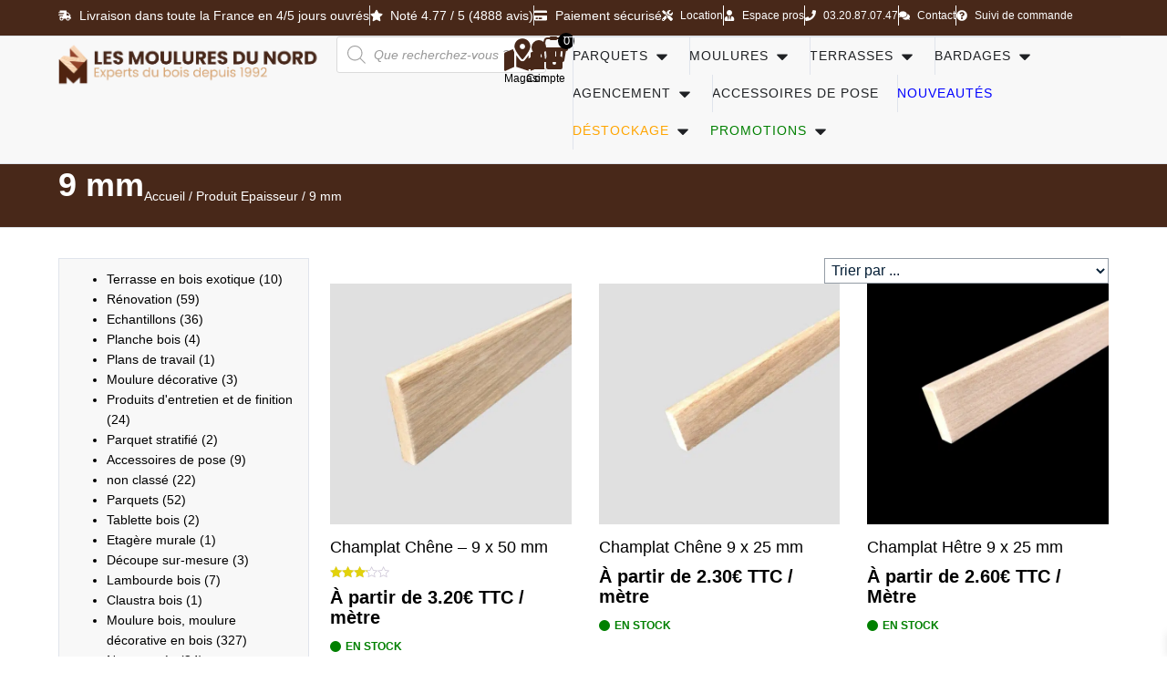

--- FILE ---
content_type: text/css
request_url: https://mouluresdunord.fr/wp-content/uploads/elementor/css/post-107675.css?ver=1769216909
body_size: 2647
content:
.elementor-107675 .elementor-element.elementor-element-7ebbdc8{--display:flex;--flex-direction:row;--container-widget-width:calc( ( 1 - var( --container-widget-flex-grow ) ) * 100% );--container-widget-height:100%;--container-widget-flex-grow:1;--container-widget-align-self:stretch;--flex-wrap-mobile:wrap;--justify-content:space-evenly;--align-items:center;border-style:solid;--border-style:solid;border-width:1px 0px 1px 0px;--border-top-width:1px;--border-right-width:0px;--border-bottom-width:1px;--border-left-width:0px;border-color:var( --e-global-color-655bcf7 );--border-color:var( --e-global-color-655bcf7 );--margin-top:0px;--margin-bottom:0px;--margin-left:0px;--margin-right:0px;--padding-top:1%;--padding-bottom:1%;--padding-left:2%;--padding-right:2%;}.elementor-107675 .elementor-element.elementor-element-7ebbdc8:not(.elementor-motion-effects-element-type-background), .elementor-107675 .elementor-element.elementor-element-7ebbdc8 > .elementor-motion-effects-container > .elementor-motion-effects-layer{background-color:var( --e-global-color-9a87844 );}.elementor-107675 .elementor-element.elementor-element-0ab9773{width:100%;max-width:100%;}.elementor-107675 .elementor-element.elementor-element-0ab9773 > .elementor-widget-container{padding:0px 0px 0px 0px;}.elementor-107675 .elementor-element.elementor-element-c7edbfb{--display:flex;--flex-direction:row;--container-widget-width:calc( ( 1 - var( --container-widget-flex-grow ) ) * 100% );--container-widget-height:100%;--container-widget-flex-grow:1;--container-widget-align-self:stretch;--flex-wrap-mobile:wrap;--justify-content:space-evenly;--align-items:center;border-style:solid;--border-style:solid;border-width:1px 0px 1px 0px;--border-top-width:1px;--border-right-width:0px;--border-bottom-width:1px;--border-left-width:0px;border-color:var( --e-global-color-655bcf7 );--border-color:var( --e-global-color-655bcf7 );--margin-top:0px;--margin-bottom:0px;--margin-left:0px;--margin-right:0px;--padding-top:2%;--padding-bottom:2%;--padding-left:2%;--padding-right:2%;}.elementor-107675 .elementor-element.elementor-element-c7edbfb:not(.elementor-motion-effects-element-type-background), .elementor-107675 .elementor-element.elementor-element-c7edbfb > .elementor-motion-effects-container > .elementor-motion-effects-layer{background-color:#F1F1F1;}.elementor-107675 .elementor-element.elementor-element-a3e8134 > .elementor-widget-container:hover{--e-transform-translateY:10px;}.elementor-107675 .elementor-element.elementor-element-a3e8134.elementor-position-right .elementor-image-box-img{margin-left:0px;}.elementor-107675 .elementor-element.elementor-element-a3e8134.elementor-position-left .elementor-image-box-img{margin-right:0px;}.elementor-107675 .elementor-element.elementor-element-a3e8134.elementor-position-top .elementor-image-box-img{margin-bottom:0px;}.elementor-107675 .elementor-element.elementor-element-a3e8134 .elementor-image-box-wrapper .elementor-image-box-img{width:75px;}.elementor-107675 .elementor-element.elementor-element-a3e8134 .elementor-image-box-img img{transition-duration:0.3s;}.elementor-107675 .elementor-element.elementor-element-a3e8134 .elementor-image-box-title{font-size:16px;font-weight:600;text-transform:uppercase;color:#7F5539;}.elementor-107675 .elementor-element.elementor-element-a3e8134 .elementor-image-box-description{font-size:14px;line-height:1.2em;color:var( --e-global-color-5c1c22d );}.elementor-107675 .elementor-element.elementor-element-1612e2e > .elementor-widget-container:hover{--e-transform-translateY:10px;}.elementor-107675 .elementor-element.elementor-element-1612e2e.elementor-position-right .elementor-image-box-img{margin-left:0px;}.elementor-107675 .elementor-element.elementor-element-1612e2e.elementor-position-left .elementor-image-box-img{margin-right:0px;}.elementor-107675 .elementor-element.elementor-element-1612e2e.elementor-position-top .elementor-image-box-img{margin-bottom:0px;}.elementor-107675 .elementor-element.elementor-element-1612e2e .elementor-image-box-wrapper .elementor-image-box-img{width:75px;}.elementor-107675 .elementor-element.elementor-element-1612e2e .elementor-image-box-img img{transition-duration:0.3s;}.elementor-107675 .elementor-element.elementor-element-1612e2e .elementor-image-box-title{font-size:16px;font-weight:600;text-transform:uppercase;color:#7F5539;}.elementor-107675 .elementor-element.elementor-element-1612e2e .elementor-image-box-description{font-size:14px;line-height:1.2em;color:var( --e-global-color-5c1c22d );}.elementor-107675 .elementor-element.elementor-element-4f04b9f > .elementor-widget-container:hover{--e-transform-translateY:10px;}.elementor-107675 .elementor-element.elementor-element-4f04b9f.elementor-position-right .elementor-image-box-img{margin-left:0px;}.elementor-107675 .elementor-element.elementor-element-4f04b9f.elementor-position-left .elementor-image-box-img{margin-right:0px;}.elementor-107675 .elementor-element.elementor-element-4f04b9f.elementor-position-top .elementor-image-box-img{margin-bottom:0px;}.elementor-107675 .elementor-element.elementor-element-4f04b9f .elementor-image-box-wrapper .elementor-image-box-img{width:75px;}.elementor-107675 .elementor-element.elementor-element-4f04b9f .elementor-image-box-img img{transition-duration:0.3s;}.elementor-107675 .elementor-element.elementor-element-4f04b9f .elementor-image-box-title{font-size:16px;font-weight:600;text-transform:uppercase;color:#7F5539;}.elementor-107675 .elementor-element.elementor-element-4f04b9f .elementor-image-box-description{font-size:14px;line-height:1.2em;color:var( --e-global-color-5c1c22d );}.elementor-107675 .elementor-element.elementor-element-6ddc6c6 > .elementor-widget-container:hover{--e-transform-translateY:10px;}.elementor-107675 .elementor-element.elementor-element-6ddc6c6.elementor-position-right .elementor-image-box-img{margin-left:0px;}.elementor-107675 .elementor-element.elementor-element-6ddc6c6.elementor-position-left .elementor-image-box-img{margin-right:0px;}.elementor-107675 .elementor-element.elementor-element-6ddc6c6.elementor-position-top .elementor-image-box-img{margin-bottom:0px;}.elementor-107675 .elementor-element.elementor-element-6ddc6c6 .elementor-image-box-wrapper .elementor-image-box-img{width:75px;}.elementor-107675 .elementor-element.elementor-element-6ddc6c6 .elementor-image-box-img img{transition-duration:0.3s;}.elementor-107675 .elementor-element.elementor-element-6ddc6c6 .elementor-image-box-title{font-size:16px;font-weight:600;text-transform:uppercase;color:#7F5539;}.elementor-107675 .elementor-element.elementor-element-6ddc6c6 .elementor-image-box-description{font-size:14px;line-height:1.2em;color:var( --e-global-color-5c1c22d );}.elementor-107675 .elementor-element.elementor-element-5ebf7af > .elementor-widget-container:hover{--e-transform-translateY:10px;}.elementor-107675 .elementor-element.elementor-element-5ebf7af.elementor-position-right .elementor-image-box-img{margin-left:0px;}.elementor-107675 .elementor-element.elementor-element-5ebf7af.elementor-position-left .elementor-image-box-img{margin-right:0px;}.elementor-107675 .elementor-element.elementor-element-5ebf7af.elementor-position-top .elementor-image-box-img{margin-bottom:0px;}.elementor-107675 .elementor-element.elementor-element-5ebf7af .elementor-image-box-wrapper .elementor-image-box-img{width:75px;}.elementor-107675 .elementor-element.elementor-element-5ebf7af .elementor-image-box-img img{transition-duration:0.3s;}.elementor-107675 .elementor-element.elementor-element-5ebf7af .elementor-image-box-title{font-size:16px;font-weight:600;text-transform:uppercase;color:#7F5539;}.elementor-107675 .elementor-element.elementor-element-5ebf7af .elementor-image-box-description{font-size:14px;line-height:1.2em;color:var( --e-global-color-5c1c22d );}.elementor-107675 .elementor-element.elementor-element-10b0884 > .elementor-widget-container:hover{--e-transform-translateY:10px;}.elementor-107675 .elementor-element.elementor-element-10b0884.elementor-position-right .elementor-image-box-img{margin-left:0px;}.elementor-107675 .elementor-element.elementor-element-10b0884.elementor-position-left .elementor-image-box-img{margin-right:0px;}.elementor-107675 .elementor-element.elementor-element-10b0884.elementor-position-top .elementor-image-box-img{margin-bottom:0px;}.elementor-107675 .elementor-element.elementor-element-10b0884 .elementor-image-box-wrapper .elementor-image-box-img{width:75px;}.elementor-107675 .elementor-element.elementor-element-10b0884 .elementor-image-box-img img{transition-duration:0.3s;}.elementor-107675 .elementor-element.elementor-element-10b0884 .elementor-image-box-title{font-size:16px;font-weight:600;text-transform:uppercase;color:#7F5539;}.elementor-107675 .elementor-element.elementor-element-10b0884 .elementor-image-box-description{font-size:14px;line-height:1.2em;color:var( --e-global-color-5c1c22d );}.elementor-107675 .elementor-element.elementor-element-f2a0d3c{--display:grid;--e-con-grid-template-columns:repeat(4, 1fr);--e-con-grid-template-rows:repeat(1, 1fr);--grid-auto-flow:row;--align-items:center;--padding-top:1%;--padding-bottom:1%;--padding-left:5%;--padding-right:5%;}.elementor-107675 .elementor-element.elementor-element-f2a0d3c:not(.elementor-motion-effects-element-type-background), .elementor-107675 .elementor-element.elementor-element-f2a0d3c > .elementor-motion-effects-container > .elementor-motion-effects-layer{background-color:var( --e-global-color-9a87844 );}.elementor-107675 .elementor-element.elementor-element-bcea640{--display:flex;--flex-direction:column;--container-widget-width:100%;--container-widget-height:initial;--container-widget-flex-grow:0;--container-widget-align-self:initial;--flex-wrap-mobile:wrap;--gap:0px 0px;--row-gap:0px;--column-gap:0px;}.elementor-107675 .elementor-element.elementor-element-a84c7fd{text-align:center;}.elementor-107675 .elementor-element.elementor-element-a84c7fd .elementor-heading-title{font-size:25px;font-weight:bold;text-transform:uppercase;}.elementor-107675 .elementor-element.elementor-element-6161882{text-align:center;}.elementor-107675 .elementor-element.elementor-element-0bf746f{--grid-template-columns:repeat(0, auto);--icon-size:16px;--grid-column-gap:5px;--grid-row-gap:0px;}.elementor-107675 .elementor-element.elementor-element-0bf746f .elementor-widget-container{text-align:center;}.elementor-107675 .elementor-element.elementor-element-0bf746f .elementor-social-icon{--icon-padding:0.4em;}.elementor-107675 .elementor-element.elementor-element-0bf746f .elementor-social-icon:hover{background-color:var( --e-global-color-655bcf7 );}.elementor-107675 .elementor-element.elementor-element-0bf746f .elementor-social-icon:hover i{color:var( --e-global-color-a146596 );}.elementor-107675 .elementor-element.elementor-element-0bf746f .elementor-social-icon:hover svg{fill:var( --e-global-color-a146596 );}.elementor-107675 .elementor-element.elementor-element-9d13ec6{--display:flex;--flex-direction:column;--container-widget-width:100%;--container-widget-height:initial;--container-widget-flex-grow:0;--container-widget-align-self:initial;--flex-wrap-mobile:wrap;--gap:0px 0px;--row-gap:0px;--column-gap:0px;}.elementor-107675 .elementor-element.elementor-element-07dd53c{--display:flex;}.elementor-107675 .elementor-element.elementor-element-5a73f54 .elementor-icon-list-item:not(:last-child):after{content:"";border-color:#ddd;}.elementor-107675 .elementor-element.elementor-element-5a73f54 .elementor-icon-list-items:not(.elementor-inline-items) .elementor-icon-list-item:not(:last-child):after{border-block-start-style:solid;border-block-start-width:1px;}.elementor-107675 .elementor-element.elementor-element-5a73f54 .elementor-icon-list-items.elementor-inline-items .elementor-icon-list-item:not(:last-child):after{border-inline-start-style:solid;}.elementor-107675 .elementor-element.elementor-element-5a73f54 .elementor-inline-items .elementor-icon-list-item:not(:last-child):after{border-inline-start-width:1px;}.elementor-107675 .elementor-element.elementor-element-5a73f54 .elementor-icon-list-icon i{transition:color 0.3s;}.elementor-107675 .elementor-element.elementor-element-5a73f54 .elementor-icon-list-icon svg{transition:fill 0.3s;}.elementor-107675 .elementor-element.elementor-element-5a73f54{--e-icon-list-icon-size:14px;--icon-vertical-offset:0px;}.elementor-107675 .elementor-element.elementor-element-5a73f54 .elementor-icon-list-icon{padding-inline-end:0px;}.elementor-107675 .elementor-element.elementor-element-5a73f54 .elementor-icon-list-text{transition:color 0.3s;}.elementor-107675 .elementor-element.elementor-element-fd7867a{--n-accordion-title-font-size:15px;--n-accordion-title-justify-content:space-between;--n-accordion-title-flex-grow:1;--n-accordion-title-icon-order:initial;--n-accordion-item-title-space-between:0px;--n-accordion-item-title-distance-from-content:0px;--n-accordion-icon-size:15px;}.elementor-107675 .elementor-element.elementor-element-fd7867a > .elementor-widget-container > .e-n-accordion > .e-n-accordion-item > .e-n-accordion-item-title{border-style:solid;border-width:0px 0px 1px 0px;border-color:var( --e-global-color-b021cdc );}.elementor-107675 .elementor-element.elementor-element-5f3d51c{--display:flex;}.elementor-107675 .elementor-element.elementor-element-9ba74cf .elementor-icon-list-item:not(:last-child):after{content:"";border-color:#ddd;}.elementor-107675 .elementor-element.elementor-element-9ba74cf .elementor-icon-list-items:not(.elementor-inline-items) .elementor-icon-list-item:not(:last-child):after{border-block-start-style:solid;border-block-start-width:1px;}.elementor-107675 .elementor-element.elementor-element-9ba74cf .elementor-icon-list-items.elementor-inline-items .elementor-icon-list-item:not(:last-child):after{border-inline-start-style:solid;}.elementor-107675 .elementor-element.elementor-element-9ba74cf .elementor-inline-items .elementor-icon-list-item:not(:last-child):after{border-inline-start-width:1px;}.elementor-107675 .elementor-element.elementor-element-9ba74cf .elementor-icon-list-icon i{transition:color 0.3s;}.elementor-107675 .elementor-element.elementor-element-9ba74cf .elementor-icon-list-icon svg{transition:fill 0.3s;}.elementor-107675 .elementor-element.elementor-element-9ba74cf{--e-icon-list-icon-size:14px;--icon-vertical-offset:0px;}.elementor-107675 .elementor-element.elementor-element-9ba74cf .elementor-icon-list-icon{padding-inline-end:0px;}.elementor-107675 .elementor-element.elementor-element-9ba74cf .elementor-icon-list-text{transition:color 0.3s;}.elementor-107675 .elementor-element.elementor-element-f0d971b{--n-accordion-title-font-size:15px;--n-accordion-title-justify-content:space-between;--n-accordion-title-flex-grow:1;--n-accordion-title-icon-order:initial;--n-accordion-item-title-space-between:0px;--n-accordion-item-title-distance-from-content:0px;--n-accordion-icon-size:15px;}.elementor-107675 .elementor-element.elementor-element-f0d971b > .elementor-widget-container > .e-n-accordion > .e-n-accordion-item > .e-n-accordion-item-title{border-style:solid;border-width:0px 0px 1px 0px;border-color:var( --e-global-color-b021cdc );}.elementor-107675 .elementor-element.elementor-element-c789d5a{--display:flex;--flex-direction:column;--container-widget-width:100%;--container-widget-height:initial;--container-widget-flex-grow:0;--container-widget-align-self:initial;--flex-wrap-mobile:wrap;--gap:5px 5px;--row-gap:5px;--column-gap:5px;}.elementor-107675 .elementor-element.elementor-element-4323d58{width:100%;max-width:100%;}.elementor-107675 .elementor-element.elementor-element-4323d58.elementor-element{--align-self:center;}.elementor-107675 .elementor-element.elementor-element-55b2b60{--display:flex;--flex-direction:column;--container-widget-width:100%;--container-widget-height:initial;--container-widget-flex-grow:0;--container-widget-align-self:initial;--flex-wrap-mobile:wrap;--gap:10px 10px;--row-gap:10px;--column-gap:10px;}.elementor-107675 .elementor-element.elementor-element-2552003{width:100%;max-width:100%;}.elementor-107675 .elementor-element.elementor-element-f47bda0{width:100%;max-width:100%;}.elementor-107675 .elementor-element.elementor-element-f47bda0.elementor-element{--align-self:center;}.elementor-107675 .elementor-element.elementor-element-f47bda0 img{width:100%;}.elementor-107675 .elementor-element.elementor-element-48a2a85{--display:flex;--flex-direction:row;--container-widget-width:calc( ( 1 - var( --container-widget-flex-grow ) ) * 100% );--container-widget-height:100%;--container-widget-flex-grow:1;--container-widget-align-self:stretch;--flex-wrap-mobile:wrap;--align-items:center;--gap:0px 0px;--row-gap:0px;--column-gap:0px;--padding-top:1%;--padding-bottom:1%;--padding-left:5%;--padding-right:5%;}.elementor-107675 .elementor-element.elementor-element-48a2a85:not(.elementor-motion-effects-element-type-background), .elementor-107675 .elementor-element.elementor-element-48a2a85 > .elementor-motion-effects-container > .elementor-motion-effects-layer{background-color:var( --e-global-color-9a87844 );}.elementor-107675 .elementor-element.elementor-element-8840dc8{--display:flex;--flex-direction:column;--container-widget-width:100%;--container-widget-height:initial;--container-widget-flex-grow:0;--container-widget-align-self:initial;--flex-wrap-mobile:wrap;--gap:0px 0px;--row-gap:0px;--column-gap:0px;}.elementor-107675 .elementor-element.elementor-element-19bf478{text-align:center;}.elementor-107675 .elementor-element.elementor-element-19bf478 .elementor-heading-title{font-size:25px;font-weight:bold;text-transform:uppercase;}.elementor-107675 .elementor-element.elementor-element-c75e10a{text-align:center;}.elementor-107675 .elementor-element.elementor-element-537530b{--grid-template-columns:repeat(0, auto);--icon-size:16px;--grid-column-gap:5px;--grid-row-gap:0px;}.elementor-107675 .elementor-element.elementor-element-537530b .elementor-widget-container{text-align:center;}.elementor-107675 .elementor-element.elementor-element-537530b .elementor-social-icon{background-color:var( --e-global-color-a146596 );--icon-padding:0.4em;}.elementor-107675 .elementor-element.elementor-element-537530b .elementor-social-icon i{color:var( --e-global-color-655bcf7 );}.elementor-107675 .elementor-element.elementor-element-537530b .elementor-social-icon svg{fill:var( --e-global-color-655bcf7 );}.elementor-107675 .elementor-element.elementor-element-537530b .elementor-social-icon:hover{background-color:var( --e-global-color-655bcf7 );}.elementor-107675 .elementor-element.elementor-element-537530b .elementor-social-icon:hover i{color:var( --e-global-color-a146596 );}.elementor-107675 .elementor-element.elementor-element-537530b .elementor-social-icon:hover svg{fill:var( --e-global-color-a146596 );}.elementor-107675 .elementor-element.elementor-element-6a8c256{--display:flex;--flex-direction:column;--container-widget-width:100%;--container-widget-height:initial;--container-widget-flex-grow:0;--container-widget-align-self:initial;--flex-wrap-mobile:wrap;--gap:0px 0px;--row-gap:0px;--column-gap:0px;}.elementor-107675 .elementor-element.elementor-element-b58b26a{--display:flex;}.elementor-107675 .elementor-element.elementor-element-ce7e59e .elementor-icon-list-item:not(:last-child):after{content:"";border-color:#ddd;}.elementor-107675 .elementor-element.elementor-element-ce7e59e .elementor-icon-list-items:not(.elementor-inline-items) .elementor-icon-list-item:not(:last-child):after{border-block-start-style:solid;border-block-start-width:1px;}.elementor-107675 .elementor-element.elementor-element-ce7e59e .elementor-icon-list-items.elementor-inline-items .elementor-icon-list-item:not(:last-child):after{border-inline-start-style:solid;}.elementor-107675 .elementor-element.elementor-element-ce7e59e .elementor-inline-items .elementor-icon-list-item:not(:last-child):after{border-inline-start-width:1px;}.elementor-107675 .elementor-element.elementor-element-ce7e59e .elementor-icon-list-icon i{transition:color 0.3s;}.elementor-107675 .elementor-element.elementor-element-ce7e59e .elementor-icon-list-icon svg{transition:fill 0.3s;}.elementor-107675 .elementor-element.elementor-element-ce7e59e{--e-icon-list-icon-size:14px;--icon-vertical-offset:0px;}.elementor-107675 .elementor-element.elementor-element-ce7e59e .elementor-icon-list-icon{padding-inline-end:0px;}.elementor-107675 .elementor-element.elementor-element-ce7e59e .elementor-icon-list-text{transition:color 0.3s;}.elementor-107675 .elementor-element.elementor-element-8b1ff44{--n-accordion-title-font-size:15px;--n-accordion-title-justify-content:space-between;--n-accordion-title-flex-grow:1;--n-accordion-title-icon-order:initial;--n-accordion-item-title-space-between:0px;--n-accordion-item-title-distance-from-content:0px;--n-accordion-icon-size:15px;}.elementor-107675 .elementor-element.elementor-element-8b1ff44 > .elementor-widget-container > .e-n-accordion > .e-n-accordion-item > .e-n-accordion-item-title{border-style:solid;border-width:0px 0px 1px 0px;border-color:var( --e-global-color-b021cdc );}.elementor-107675 .elementor-element.elementor-element-d31e844{--display:flex;}.elementor-107675 .elementor-element.elementor-element-9c8f28e .elementor-icon-list-item:not(:last-child):after{content:"";border-color:#ddd;}.elementor-107675 .elementor-element.elementor-element-9c8f28e .elementor-icon-list-items:not(.elementor-inline-items) .elementor-icon-list-item:not(:last-child):after{border-block-start-style:solid;border-block-start-width:1px;}.elementor-107675 .elementor-element.elementor-element-9c8f28e .elementor-icon-list-items.elementor-inline-items .elementor-icon-list-item:not(:last-child):after{border-inline-start-style:solid;}.elementor-107675 .elementor-element.elementor-element-9c8f28e .elementor-inline-items .elementor-icon-list-item:not(:last-child):after{border-inline-start-width:1px;}.elementor-107675 .elementor-element.elementor-element-9c8f28e .elementor-icon-list-icon i{transition:color 0.3s;}.elementor-107675 .elementor-element.elementor-element-9c8f28e .elementor-icon-list-icon svg{transition:fill 0.3s;}.elementor-107675 .elementor-element.elementor-element-9c8f28e{--e-icon-list-icon-size:14px;--icon-vertical-offset:0px;}.elementor-107675 .elementor-element.elementor-element-9c8f28e .elementor-icon-list-icon{padding-inline-end:0px;}.elementor-107675 .elementor-element.elementor-element-9c8f28e .elementor-icon-list-text{transition:color 0.3s;}.elementor-107675 .elementor-element.elementor-element-3c557a8{--n-accordion-title-font-size:15px;--n-accordion-title-justify-content:space-between;--n-accordion-title-flex-grow:1;--n-accordion-title-icon-order:initial;--n-accordion-item-title-space-between:0px;--n-accordion-item-title-distance-from-content:0px;--n-accordion-icon-size:15px;}.elementor-107675 .elementor-element.elementor-element-3c557a8 > .elementor-widget-container > .e-n-accordion > .e-n-accordion-item > .e-n-accordion-item-title{border-style:solid;border-width:0px 0px 1px 0px;border-color:var( --e-global-color-b021cdc );}.elementor-107675 .elementor-element.elementor-element-e28ac35{--display:flex;--flex-direction:column;--container-widget-width:100%;--container-widget-height:initial;--container-widget-flex-grow:0;--container-widget-align-self:initial;--flex-wrap-mobile:wrap;--gap:0px 0px;--row-gap:0px;--column-gap:0px;}.elementor-107675 .elementor-element.elementor-element-2370c4b img{width:85%;}.elementor-107675 .elementor-element.elementor-element-b03ba2e img{width:85%;}.elementor-107675 .elementor-element.elementor-element-507b0e3{--display:flex;--flex-direction:column;--container-widget-width:100%;--container-widget-height:initial;--container-widget-flex-grow:0;--container-widget-align-self:initial;--flex-wrap-mobile:wrap;--gap:0px 0px;--row-gap:0px;--column-gap:0px;}.elementor-107675 .elementor-element.elementor-element-460554e{--display:flex;--flex-direction:row;--container-widget-width:calc( ( 1 - var( --container-widget-flex-grow ) ) * 100% );--container-widget-height:100%;--container-widget-flex-grow:1;--container-widget-align-self:stretch;--flex-wrap-mobile:wrap;--justify-content:center;--align-items:center;--gap:10px 10px;--row-gap:10px;--column-gap:10px;border-style:solid;--border-style:solid;border-width:1px 0px 1px 0px;--border-top-width:1px;--border-right-width:0px;--border-bottom-width:1px;--border-left-width:0px;border-color:var( --e-global-color-cda4d84 );--border-color:var( --e-global-color-cda4d84 );--margin-top:0px;--margin-bottom:0px;--margin-left:0px;--margin-right:0px;--padding-top:0.5%;--padding-bottom:0.5%;--padding-left:5%;--padding-right:5%;}.elementor-107675 .elementor-element.elementor-element-460554e:not(.elementor-motion-effects-element-type-background), .elementor-107675 .elementor-element.elementor-element-460554e > .elementor-motion-effects-container > .elementor-motion-effects-layer{background-color:var( --e-global-color-9a87844 );}.elementor-107675 .elementor-element.elementor-element-f5c7b80 .elementor-heading-title{font-size:11px;}.elementor-107675 .elementor-element.elementor-element-267fb72 .elementor-icon-list-item:not(:last-child):after{content:"";border-color:#ddd;}.elementor-107675 .elementor-element.elementor-element-267fb72 .elementor-icon-list-items:not(.elementor-inline-items) .elementor-icon-list-item:not(:last-child):after{border-block-start-style:solid;border-block-start-width:1px;}.elementor-107675 .elementor-element.elementor-element-267fb72 .elementor-icon-list-items.elementor-inline-items .elementor-icon-list-item:not(:last-child):after{border-inline-start-style:solid;}.elementor-107675 .elementor-element.elementor-element-267fb72 .elementor-inline-items .elementor-icon-list-item:not(:last-child):after{border-inline-start-width:1px;}.elementor-107675 .elementor-element.elementor-element-267fb72 .elementor-icon-list-icon i{transition:color 0.3s;}.elementor-107675 .elementor-element.elementor-element-267fb72 .elementor-icon-list-icon svg{transition:fill 0.3s;}.elementor-107675 .elementor-element.elementor-element-267fb72{--e-icon-list-icon-size:14px;--icon-vertical-offset:0px;}.elementor-107675 .elementor-element.elementor-element-267fb72 .elementor-icon-list-item > .elementor-icon-list-text, .elementor-107675 .elementor-element.elementor-element-267fb72 .elementor-icon-list-item > a{font-size:10px;text-transform:uppercase;text-decoration:underline;}.elementor-107675 .elementor-element.elementor-element-267fb72 .elementor-icon-list-text{transition:color 0.3s;}.elementor-107675 .elementor-element.elementor-element-eb1f133{--display:flex;--flex-direction:column;--container-widget-width:100%;--container-widget-height:initial;--container-widget-flex-grow:0;--container-widget-align-self:initial;--flex-wrap-mobile:wrap;--padding-top:0.5%;--padding-bottom:0.5%;--padding-left:5%;--padding-right:5%;}.elementor-107675 .elementor-element.elementor-element-eb1f133:not(.elementor-motion-effects-element-type-background), .elementor-107675 .elementor-element.elementor-element-eb1f133 > .elementor-motion-effects-container > .elementor-motion-effects-layer{background-color:#F8F8F8;}.elementor-107675 .elementor-element.elementor-element-635ce6d{columns:1;text-align:justify;font-size:11px;line-height:11px;}.elementor-theme-builder-content-area{height:400px;}.elementor-location-header:before, .elementor-location-footer:before{content:"";display:table;clear:both;}@media(min-width:768px){.elementor-107675 .elementor-element.elementor-element-7ebbdc8{--width:100%;}}@media(max-width:1024px) and (min-width:768px){.elementor-107675 .elementor-element.elementor-element-8840dc8{--width:50%;}.elementor-107675 .elementor-element.elementor-element-6a8c256{--width:50%;}.elementor-107675 .elementor-element.elementor-element-e28ac35{--width:50%;}.elementor-107675 .elementor-element.elementor-element-507b0e3{--width:50%;}}@media(max-width:1024px){.elementor-107675 .elementor-element.elementor-element-7ebbdc8{--flex-wrap:wrap;}.elementor-107675 .elementor-element.elementor-element-c7edbfb{--flex-wrap:wrap;}.elementor-107675 .elementor-element.elementor-element-a3e8134 .elementor-image-box-title{font-size:16px;}.elementor-107675 .elementor-element.elementor-element-f2a0d3c{--e-con-grid-template-columns:repeat(1, 1fr);--grid-auto-flow:row;}.elementor-107675 .elementor-element.elementor-element-55b2b60{--flex-direction:row;--container-widget-width:initial;--container-widget-height:100%;--container-widget-flex-grow:1;--container-widget-align-self:stretch;--flex-wrap-mobile:wrap;}.elementor-107675 .elementor-element.elementor-element-2552003{width:var( --container-widget-width, 50% );max-width:50%;--container-widget-width:50%;--container-widget-flex-grow:0;}.elementor-107675 .elementor-element.elementor-element-f47bda0{width:var( --container-widget-width, 50% );max-width:50%;--container-widget-width:50%;--container-widget-flex-grow:0;}.elementor-107675 .elementor-element.elementor-element-48a2a85{--justify-content:center;--flex-wrap:wrap;}.elementor-107675 .elementor-element.elementor-element-c75e10a{line-height:1.3em;}.elementor-107675 .elementor-element.elementor-element-e28ac35{--flex-direction:column;--container-widget-width:100%;--container-widget-height:initial;--container-widget-flex-grow:0;--container-widget-align-self:initial;--flex-wrap-mobile:wrap;--gap:11px 0px;--row-gap:11px;--column-gap:0px;--flex-wrap:wrap;}.elementor-107675 .elementor-element.elementor-element-2370c4b{width:100%;max-width:100%;}.elementor-107675 .elementor-element.elementor-element-b03ba2e{width:100%;max-width:100%;}.elementor-107675 .elementor-element.elementor-element-507b0e3{--flex-direction:row;--container-widget-width:initial;--container-widget-height:100%;--container-widget-flex-grow:1;--container-widget-align-self:stretch;--flex-wrap-mobile:wrap;--gap:11px 0px;--row-gap:11px;--column-gap:0px;--flex-wrap:wrap;}.elementor-107675 .elementor-element.elementor-element-58d1eed{width:100%;max-width:100%;}.elementor-107675 .elementor-element.elementor-element-460554e{--gap:0px 0px;--row-gap:0px;--column-gap:0px;--flex-wrap:wrap;}.elementor-107675 .elementor-element.elementor-element-f5c7b80{width:100%;max-width:100%;text-align:center;}}@media(max-width:767px){.elementor-107675 .elementor-element.elementor-element-7ebbdc8{--flex-direction:row;--container-widget-width:initial;--container-widget-height:100%;--container-widget-flex-grow:1;--container-widget-align-self:stretch;--flex-wrap-mobile:wrap;--justify-content:space-around;--padding-top:5%;--padding-bottom:5%;--padding-left:1%;--padding-right:1%;}.elementor-107675 .elementor-element.elementor-element-0ab9773{width:100%;max-width:100%;}.elementor-107675 .elementor-element.elementor-element-c7edbfb{--flex-direction:row;--container-widget-width:initial;--container-widget-height:100%;--container-widget-flex-grow:1;--container-widget-align-self:stretch;--flex-wrap-mobile:wrap;--justify-content:space-around;--padding-top:5%;--padding-bottom:5%;--padding-left:2%;--padding-right:2%;}.elementor-107675 .elementor-element.elementor-element-a3e8134{width:var( --container-widget-width, 45% );max-width:45%;--container-widget-width:45%;--container-widget-flex-grow:0;}.elementor-107675 .elementor-element.elementor-element-a3e8134 .elementor-image-box-img{margin-bottom:0px;}.elementor-107675 .elementor-element.elementor-element-a3e8134.elementor-position-right .elementor-image-box-img{margin-left:0px;}.elementor-107675 .elementor-element.elementor-element-a3e8134.elementor-position-left .elementor-image-box-img{margin-right:0px;}.elementor-107675 .elementor-element.elementor-element-a3e8134.elementor-position-top .elementor-image-box-img{margin-bottom:0px;}.elementor-107675 .elementor-element.elementor-element-a3e8134 .elementor-image-box-wrapper .elementor-image-box-img{width:50px;}.elementor-107675 .elementor-element.elementor-element-a3e8134 .elementor-image-box-title{font-size:12px;}.elementor-107675 .elementor-element.elementor-element-a3e8134 .elementor-image-box-description{font-size:11px;}.elementor-107675 .elementor-element.elementor-element-1612e2e{width:var( --container-widget-width, 45% );max-width:45%;--container-widget-width:45%;--container-widget-flex-grow:0;}.elementor-107675 .elementor-element.elementor-element-1612e2e .elementor-image-box-img{margin-bottom:0px;}.elementor-107675 .elementor-element.elementor-element-1612e2e.elementor-position-right .elementor-image-box-img{margin-left:0px;}.elementor-107675 .elementor-element.elementor-element-1612e2e.elementor-position-left .elementor-image-box-img{margin-right:0px;}.elementor-107675 .elementor-element.elementor-element-1612e2e.elementor-position-top .elementor-image-box-img{margin-bottom:0px;}.elementor-107675 .elementor-element.elementor-element-1612e2e .elementor-image-box-wrapper .elementor-image-box-img{width:50px;}.elementor-107675 .elementor-element.elementor-element-1612e2e .elementor-image-box-title{font-size:12px;}.elementor-107675 .elementor-element.elementor-element-1612e2e .elementor-image-box-description{font-size:11px;}.elementor-107675 .elementor-element.elementor-element-4f04b9f{width:var( --container-widget-width, 45% );max-width:45%;--container-widget-width:45%;--container-widget-flex-grow:0;}.elementor-107675 .elementor-element.elementor-element-4f04b9f .elementor-image-box-img{margin-bottom:0px;}.elementor-107675 .elementor-element.elementor-element-4f04b9f.elementor-position-right .elementor-image-box-img{margin-left:0px;}.elementor-107675 .elementor-element.elementor-element-4f04b9f.elementor-position-left .elementor-image-box-img{margin-right:0px;}.elementor-107675 .elementor-element.elementor-element-4f04b9f.elementor-position-top .elementor-image-box-img{margin-bottom:0px;}.elementor-107675 .elementor-element.elementor-element-4f04b9f .elementor-image-box-wrapper .elementor-image-box-img{width:50px;}.elementor-107675 .elementor-element.elementor-element-4f04b9f .elementor-image-box-title{font-size:12px;}.elementor-107675 .elementor-element.elementor-element-4f04b9f .elementor-image-box-description{font-size:11px;}.elementor-107675 .elementor-element.elementor-element-6ddc6c6{width:var( --container-widget-width, 45% );max-width:45%;--container-widget-width:45%;--container-widget-flex-grow:0;}.elementor-107675 .elementor-element.elementor-element-6ddc6c6 .elementor-image-box-img{margin-bottom:0px;}.elementor-107675 .elementor-element.elementor-element-6ddc6c6.elementor-position-right .elementor-image-box-img{margin-left:0px;}.elementor-107675 .elementor-element.elementor-element-6ddc6c6.elementor-position-left .elementor-image-box-img{margin-right:0px;}.elementor-107675 .elementor-element.elementor-element-6ddc6c6.elementor-position-top .elementor-image-box-img{margin-bottom:0px;}.elementor-107675 .elementor-element.elementor-element-6ddc6c6 .elementor-image-box-wrapper .elementor-image-box-img{width:50px;}.elementor-107675 .elementor-element.elementor-element-6ddc6c6 .elementor-image-box-title{font-size:12px;}.elementor-107675 .elementor-element.elementor-element-6ddc6c6 .elementor-image-box-description{font-size:11px;}.elementor-107675 .elementor-element.elementor-element-5ebf7af{width:var( --container-widget-width, 45% );max-width:45%;--container-widget-width:45%;--container-widget-flex-grow:0;}.elementor-107675 .elementor-element.elementor-element-5ebf7af .elementor-image-box-img{margin-bottom:0px;}.elementor-107675 .elementor-element.elementor-element-5ebf7af.elementor-position-right .elementor-image-box-img{margin-left:0px;}.elementor-107675 .elementor-element.elementor-element-5ebf7af.elementor-position-left .elementor-image-box-img{margin-right:0px;}.elementor-107675 .elementor-element.elementor-element-5ebf7af.elementor-position-top .elementor-image-box-img{margin-bottom:0px;}.elementor-107675 .elementor-element.elementor-element-5ebf7af .elementor-image-box-wrapper .elementor-image-box-img{width:50px;}.elementor-107675 .elementor-element.elementor-element-5ebf7af .elementor-image-box-title{font-size:12px;}.elementor-107675 .elementor-element.elementor-element-5ebf7af .elementor-image-box-description{font-size:11px;}.elementor-107675 .elementor-element.elementor-element-10b0884{width:var( --container-widget-width, 45% );max-width:45%;--container-widget-width:45%;--container-widget-flex-grow:0;}.elementor-107675 .elementor-element.elementor-element-10b0884 .elementor-image-box-img{margin-bottom:0px;}.elementor-107675 .elementor-element.elementor-element-10b0884.elementor-position-right .elementor-image-box-img{margin-left:0px;}.elementor-107675 .elementor-element.elementor-element-10b0884.elementor-position-left .elementor-image-box-img{margin-right:0px;}.elementor-107675 .elementor-element.elementor-element-10b0884.elementor-position-top .elementor-image-box-img{margin-bottom:0px;}.elementor-107675 .elementor-element.elementor-element-10b0884 .elementor-image-box-wrapper .elementor-image-box-img{width:50px;}.elementor-107675 .elementor-element.elementor-element-10b0884 .elementor-image-box-title{font-size:12px;}.elementor-107675 .elementor-element.elementor-element-10b0884 .elementor-image-box-description{font-size:11px;}.elementor-107675 .elementor-element.elementor-element-f2a0d3c{--e-con-grid-template-columns:repeat(1, 1fr);--gap:0px 0px;--row-gap:0px;--column-gap:0px;--grid-auto-flow:row;--padding-top:1%;--padding-bottom:5%;--padding-left:5%;--padding-right:5%;}.elementor-107675 .elementor-element.elementor-element-a84c7fd .elementor-heading-title{font-size:15px;}.elementor-107675 .elementor-element.elementor-element-6161882{font-size:11px;line-height:1.4em;}.elementor-107675 .elementor-element.elementor-element-0bf746f{--icon-size:13px;}.elementor-107675 .elementor-element.elementor-element-9d13ec6{--padding-top:0px;--padding-bottom:0px;--padding-left:0px;--padding-right:0px;}.elementor-107675 .elementor-element.elementor-element-55b2b60{--align-items:center;--container-widget-width:calc( ( 1 - var( --container-widget-flex-grow ) ) * 100% );--padding-top:015px;--padding-bottom:0px;--padding-left:0px;--padding-right:0px;}.elementor-107675 .elementor-element.elementor-element-2552003{width:100%;max-width:100%;}.elementor-107675 .elementor-element.elementor-element-f47bda0{width:100%;max-width:100%;}.elementor-107675 .elementor-element.elementor-element-48a2a85{--padding-top:1%;--padding-bottom:5%;--padding-left:5%;--padding-right:5%;}.elementor-107675 .elementor-element.elementor-element-19bf478 .elementor-heading-title{font-size:15px;}.elementor-107675 .elementor-element.elementor-element-c75e10a{font-size:11px;line-height:1.4em;}.elementor-107675 .elementor-element.elementor-element-537530b{--icon-size:13px;}.elementor-107675 .elementor-element.elementor-element-6a8c256{--padding-top:0px;--padding-bottom:0px;--padding-left:0px;--padding-right:0px;}.elementor-107675 .elementor-element.elementor-element-e28ac35{--padding-top:015px;--padding-bottom:0px;--padding-left:0px;--padding-right:0px;}.elementor-107675 .elementor-element.elementor-element-2370c4b{width:100%;max-width:100%;}.elementor-107675 .elementor-element.elementor-element-b03ba2e{width:100%;max-width:100%;}.elementor-107675 .elementor-element.elementor-element-507b0e3{--padding-top:015px;--padding-bottom:0px;--padding-left:0px;--padding-right:0px;}.elementor-107675 .elementor-element.elementor-element-635ce6d{line-height:1.3em;}}

--- FILE ---
content_type: text/css
request_url: https://mouluresdunord.fr/wp-content/themes/mouluresdunord/style.css?ver=2.0.0
body_size: 1409
content:
/* 
Theme Name: Moulures du Nord
Theme URI: mouluresdunord.fr
Description: Thème personnalisé pour le site des Moulures du Nord
Author: Les Moulures du Nord
Author URI: https://mouluresdunord.fr
Template: hello-elementor
Version: 2.0.0
Text Domain: hello-elementor-child
License: GNU General Public License v3 or later.
License URI: https://www.gnu.org/licenses/gpl-3.0.html
Tags: flexible-header, custom-colors, custom-menu, custom-logo, editor-style, featured-images, rtl-language-support, threaded-comments, translation-ready
*/

/* Add your custom styles here */
.boutons-menus:hover {
	font-weight:bold !important;
	text-decoration:underline !important;
}
.woocommerce-breadcrumb {
	margin:0px 0px 0px 0px !important;
}
/* --- 1. Style par défaut (Ordinateurs et Tablettes larges) --- */
p.product-title {
    margin: 0px 0px 10px 0px !important;
    font-size: 18px;
    line-height: 1.2em;
}

/* --- 2. Style pour TÉLÉPHONES (Écrans inférieurs à 768px) --- */
@media only screen and (max-width: 768px) {
    p.product-title {
        font-size: 15px !important;   
        line-height: 1.1em !important;
        margin: 0px 0px 5px 0px !important; 
    }
}
p.price {
	margin-bottom:0px !important;
}

table td {
	vertical-align:middle !important;
}
table th {
	vertical-align: middle !important;
}
#price_calculator input {
    text-align: right !important;
    padding: 0 5px 0 5px;
}
table#price_calculator {
	margin: 0px !important;
	border: solid 1px #e0e0e0;
	background-color: #f8f8f8 !important;
}

/* Désactiver l'alternance de couleurs des tableaux (Hello Elementor) */

.elementor table td,
.elementor table th {
  background: none !important;
  background-color: transparent !important;
}

tr.price-table-row.calculated-price {
	font-weight: 700 !important;
	text-transform: uppercase !important;
	border-top: 1px solid #e0e0e0;
}
tr.price-table-row.total-amount {
	font-weight: 700 !important;
}
span.wc-measurement-price-calculator-input-help {
	display:none !important;
}
.qib-button-wrapper {
	margin: 0px !important;
}
div.woocommerce-variation-price.woocommerce {
	background-color: #f8f8f8;
	border-top: 1px solid #e0e0e0;
	border-left: 1px solid #e0e0e0;
	border-right: 1px solid #e0e0e0;
	padding: 10px;
}
table.variations {
	background-color: #f8f8f8;
	border-top: 1px solid #e0e0e0 !important;
	border-left: 1px solid #e0e0e0 !important;
	border-right: 1px solid #e0e0e0 !important;
	margin-bottom: 0px !important;
	text-align: left !important;
}
a.reset_variations {
	display:none !important;
}
button.single_add_to_cart_button.button.alt {
	background-color:green; !important;
}
select {
	padding:3px !important;
}
#price_calculator td {
	padding:10px !important;
}

th.woocommerce-product-attributes-item__label {
	padding-left:10px !important;
	padding-right:10px !important;
	padding-top:0px !important;
	padding-bottom:0px !important;
}
.woocommerce table.shop_attributes th {
    width: 30%;
	height:40px;
	background-color: #f8f8f8 !important;
	color: #502311;
	text-align: left;
	    border-bottom: 1px solid #e0e0e0;
    font-weight: 700;
    border-top: 0;
    margin: 0;
    line-height: 1.5;
}
.woocommerce table.shop_attributes td {
    font-style: normal;
    padding-left: 10px;
	background-color: white !important;
    border-top: 0;
    border-bottom: 1px solid #e0e0e0;
    margin: 0;
    line-height: 1.5;
}
.woocommerce table.shop_attributes {
    margin-bottom: 0px;
    width: 100%;
	border-top: 1px solid #e0e0e0;
}
div.woocommerce-product-gallery {
	margin-bottom: 5px !important;
}
div.woocommerce-variation-price {
	background-color: #f8f8f8;
	border-top: 1px solid #e0e0e0;
	border-left: 1px solid #e0e0e0;
	border-right: 1px solid #e0e0e0;
	padding: 10px;
	font-weight:700;
	color:green;
}
div.woocommerce-variation-description {
    background-color: #f8f8f8; 
    border-top: 1px solid #e0e0e0;
    border-left: 1px solid #e0e0e0;
    border-right: 1px solid #e0e0e0;
    padding: 10px;
}


a.add-request-quote-button.button {
	margin:0px !important;
	padding: 10px 10px 10px 10px !important;
	color:white !important;
	font-weight:700 !important;
}
input.jet-engine-meta-wrap {
	width:100% !important;
}
#fkcart-floating-toggler {
	display:none;
}
#menu-nouveautes {
	color: #59a9ea;
	font-weight:bolder;
}
#menu-promotions {
	color: green !important;
	font-weight:bolder;
}
#menu-destockage {
	color: orange !important;
	font-weight:bolder;
}
.elementor-menu-cart__main {
	width:500px !important;
}
/* Cacher le bouton ajouter au panier sur les archives */
.woocommerce ul.products li.product .button {
    display: none !important;
}
div.qib-container {
	display:flex !important;
}
button.single_add_to_cart_button.button {
	margin:0px !important;
}
div.kr-card-header--selected {
	border-color:#279b31 !important;
	background-color:#ffffff !important;
}
div.kr-smart-form-radio-button--checked {
	background:#275b31 !important;
}
div.xoo-wsc-basket {
	display:none !important;
}

--- FILE ---
content_type: text/css
request_url: https://mouluresdunord.fr/wp-content/uploads/elementor/css/post-113913.css?ver=1769216910
body_size: 613
content:
.elementor-113913 .elementor-element.elementor-element-5d01865{--display:grid;--e-con-grid-template-columns:repeat(4, 1fr);--e-con-grid-template-rows:repeat(1, 1fr);--grid-auto-flow:row;}.elementor-113913 .elementor-element.elementor-element-38c2f023 > .elementor-widget-container:hover{--e-transform-scale:0.95;}.elementor-113913 .elementor-element.elementor-element-38c2f023 > .elementor-widget-container{background-color:#FFFFFF;border-style:solid;border-width:2px 2px 2px 2px;border-color:var( --e-global-color-4883d6b );}.elementor-113913 .elementor-element.elementor-element-38c2f023:hover .elementor-widget-container{background-color:var( --e-global-color-9a87844 );}.elementor-113913 .elementor-element.elementor-element-38c2f023 .elementor-image-box-wrapper{text-align:center;}.elementor-113913 .elementor-element.elementor-element-38c2f023.elementor-position-right .elementor-image-box-img{margin-left:15px;}.elementor-113913 .elementor-element.elementor-element-38c2f023.elementor-position-left .elementor-image-box-img{margin-right:15px;}.elementor-113913 .elementor-element.elementor-element-38c2f023.elementor-position-top .elementor-image-box-img{margin-bottom:15px;}.elementor-113913 .elementor-element.elementor-element-38c2f023 .elementor-image-box-wrapper .elementor-image-box-img{width:50%;}.elementor-113913 .elementor-element.elementor-element-38c2f023 .elementor-image-box-img img{transition-duration:0.3s;}.elementor-113913 .elementor-element.elementor-element-38c2f023 .elementor-image-box-title{font-size:20px;font-weight:bold;text-transform:uppercase;color:#482819;}.elementor-113913 .elementor-element.elementor-element-38c2f023:has(:hover) .elementor-image-box-title,
					 .elementor-113913 .elementor-element.elementor-element-38c2f023:has(:focus) .elementor-image-box-title{color:var( --e-global-color-primary );}.elementor-113913 .elementor-element.elementor-element-4de5409e > .elementor-widget-container:hover{--e-transform-scale:0.95;}.elementor-113913 .elementor-element.elementor-element-4de5409e > .elementor-widget-container{background-color:#FFFFFF;border-style:solid;border-width:2px 2px 2px 2px;border-color:var( --e-global-color-4883d6b );}.elementor-113913 .elementor-element.elementor-element-4de5409e:hover .elementor-widget-container{background-color:var( --e-global-color-9a87844 );}.elementor-113913 .elementor-element.elementor-element-4de5409e .elementor-image-box-wrapper{text-align:center;}.elementor-113913 .elementor-element.elementor-element-4de5409e.elementor-position-right .elementor-image-box-img{margin-left:15px;}.elementor-113913 .elementor-element.elementor-element-4de5409e.elementor-position-left .elementor-image-box-img{margin-right:15px;}.elementor-113913 .elementor-element.elementor-element-4de5409e.elementor-position-top .elementor-image-box-img{margin-bottom:15px;}.elementor-113913 .elementor-element.elementor-element-4de5409e .elementor-image-box-wrapper .elementor-image-box-img{width:50%;}.elementor-113913 .elementor-element.elementor-element-4de5409e .elementor-image-box-img img{transition-duration:0.3s;}.elementor-113913 .elementor-element.elementor-element-4de5409e .elementor-image-box-title{font-size:20px;font-weight:bold;text-transform:uppercase;color:#482819;}.elementor-113913 .elementor-element.elementor-element-4de5409e:has(:hover) .elementor-image-box-title,
					 .elementor-113913 .elementor-element.elementor-element-4de5409e:has(:focus) .elementor-image-box-title{color:var( --e-global-color-primary );}.elementor-113913 .elementor-element.elementor-element-64a8bca8 > .elementor-widget-container:hover{--e-transform-scale:0.95;}.elementor-113913 .elementor-element.elementor-element-64a8bca8 > .elementor-widget-container{background-color:#FFFFFF;border-style:solid;border-width:2px 2px 2px 2px;border-color:var( --e-global-color-4883d6b );}.elementor-113913 .elementor-element.elementor-element-64a8bca8:hover .elementor-widget-container{background-color:var( --e-global-color-9a87844 );}.elementor-113913 .elementor-element.elementor-element-64a8bca8 .elementor-image-box-wrapper{text-align:center;}.elementor-113913 .elementor-element.elementor-element-64a8bca8.elementor-position-right .elementor-image-box-img{margin-left:15px;}.elementor-113913 .elementor-element.elementor-element-64a8bca8.elementor-position-left .elementor-image-box-img{margin-right:15px;}.elementor-113913 .elementor-element.elementor-element-64a8bca8.elementor-position-top .elementor-image-box-img{margin-bottom:15px;}.elementor-113913 .elementor-element.elementor-element-64a8bca8 .elementor-image-box-wrapper .elementor-image-box-img{width:50%;}.elementor-113913 .elementor-element.elementor-element-64a8bca8 .elementor-image-box-img img{transition-duration:0.3s;}.elementor-113913 .elementor-element.elementor-element-64a8bca8 .elementor-image-box-title{font-size:20px;font-weight:bold;text-transform:uppercase;color:#482819;}.elementor-113913 .elementor-element.elementor-element-64a8bca8:has(:hover) .elementor-image-box-title,
					 .elementor-113913 .elementor-element.elementor-element-64a8bca8:has(:focus) .elementor-image-box-title{color:var( --e-global-color-primary );}.elementor-113913 .elementor-element.elementor-element-69cf4f92 > .elementor-widget-container:hover{--e-transform-scale:0.95;}.elementor-113913 .elementor-element.elementor-element-69cf4f92 > .elementor-widget-container{background-color:#FFFFFF;border-style:solid;border-width:2px 2px 2px 2px;border-color:var( --e-global-color-4883d6b );}.elementor-113913 .elementor-element.elementor-element-69cf4f92:hover .elementor-widget-container{background-color:var( --e-global-color-9a87844 );}.elementor-113913 .elementor-element.elementor-element-69cf4f92 .elementor-image-box-wrapper{text-align:center;}.elementor-113913 .elementor-element.elementor-element-69cf4f92.elementor-position-right .elementor-image-box-img{margin-left:15px;}.elementor-113913 .elementor-element.elementor-element-69cf4f92.elementor-position-left .elementor-image-box-img{margin-right:15px;}.elementor-113913 .elementor-element.elementor-element-69cf4f92.elementor-position-top .elementor-image-box-img{margin-bottom:15px;}.elementor-113913 .elementor-element.elementor-element-69cf4f92 .elementor-image-box-wrapper .elementor-image-box-img{width:50%;}.elementor-113913 .elementor-element.elementor-element-69cf4f92 .elementor-image-box-img img{transition-duration:0.3s;}.elementor-113913 .elementor-element.elementor-element-69cf4f92 .elementor-image-box-title{font-size:20px;font-weight:bold;text-transform:uppercase;color:#482819;}.elementor-113913 .elementor-element.elementor-element-69cf4f92:has(:hover) .elementor-image-box-title,
					 .elementor-113913 .elementor-element.elementor-element-69cf4f92:has(:focus) .elementor-image-box-title{color:var( --e-global-color-primary );}@media(max-width:1024px){.elementor-113913 .elementor-element.elementor-element-5d01865{--grid-auto-flow:row;}}@media(max-width:767px){.elementor-113913 .elementor-element.elementor-element-5d01865{--e-con-grid-template-columns:repeat(2, 1fr);--e-con-grid-template-rows:repeat(2, 1fr);--gap:20px 20px;--row-gap:20px;--column-gap:20px;--grid-auto-flow:row;}.elementor-113913 .elementor-element.elementor-element-38c2f023{width:100%;max-width:100%;}.elementor-113913 .elementor-element.elementor-element-38c2f023 > .elementor-widget-container:hover{--e-transform-scale:1;}.elementor-113913 .elementor-element.elementor-element-38c2f023 > .elementor-widget-container{padding:5px 5px 5px 5px;}.elementor-113913 .elementor-element.elementor-element-38c2f023 .elementor-image-box-img{margin-bottom:15px;}.elementor-113913 .elementor-element.elementor-element-38c2f023 .elementor-image-box-wrapper .elementor-image-box-img{width:100%;}.elementor-113913 .elementor-element.elementor-element-38c2f023 .elementor-image-box-title{font-size:13px;}.elementor-113913 .elementor-element.elementor-element-4de5409e{width:100%;max-width:100%;}.elementor-113913 .elementor-element.elementor-element-4de5409e > .elementor-widget-container:hover{--e-transform-scale:1;}.elementor-113913 .elementor-element.elementor-element-4de5409e > .elementor-widget-container{padding:5px 5px 5px 5px;}.elementor-113913 .elementor-element.elementor-element-4de5409e .elementor-image-box-img{margin-bottom:15px;}.elementor-113913 .elementor-element.elementor-element-4de5409e .elementor-image-box-wrapper .elementor-image-box-img{width:100%;}.elementor-113913 .elementor-element.elementor-element-4de5409e .elementor-image-box-title{font-size:13px;}.elementor-113913 .elementor-element.elementor-element-64a8bca8{width:100%;max-width:100%;}.elementor-113913 .elementor-element.elementor-element-64a8bca8 > .elementor-widget-container:hover{--e-transform-scale:1;}.elementor-113913 .elementor-element.elementor-element-64a8bca8 > .elementor-widget-container{padding:5px 5px 5px 5px;}.elementor-113913 .elementor-element.elementor-element-64a8bca8 .elementor-image-box-img{margin-bottom:15px;}.elementor-113913 .elementor-element.elementor-element-64a8bca8 .elementor-image-box-wrapper .elementor-image-box-img{width:100%;}.elementor-113913 .elementor-element.elementor-element-64a8bca8 .elementor-image-box-title{font-size:13px;}.elementor-113913 .elementor-element.elementor-element-69cf4f92{width:100%;max-width:100%;}.elementor-113913 .elementor-element.elementor-element-69cf4f92 > .elementor-widget-container:hover{--e-transform-scale:1;}.elementor-113913 .elementor-element.elementor-element-69cf4f92 > .elementor-widget-container{padding:5px 5px 5px 5px;}.elementor-113913 .elementor-element.elementor-element-69cf4f92 .elementor-image-box-img{margin-bottom:15px;}.elementor-113913 .elementor-element.elementor-element-69cf4f92 .elementor-image-box-wrapper .elementor-image-box-img{width:100%;}.elementor-113913 .elementor-element.elementor-element-69cf4f92 .elementor-image-box-title{font-size:13px;}}

--- FILE ---
content_type: text/css
request_url: https://mouluresdunord.fr/wp-content/uploads/elementor/css/post-113923.css?ver=1769216910
body_size: 780
content:
.elementor-113923 .elementor-element.elementor-element-5fe85155{--display:grid;--e-con-grid-template-columns:repeat(3, 1fr);--e-con-grid-template-rows:repeat(2, 1fr);--grid-auto-flow:row;}.elementor-113923 .elementor-element.elementor-element-5dc28664 > .elementor-widget-container:hover{--e-transform-scale:0.95;}.elementor-113923 .elementor-element.elementor-element-5dc28664 > .elementor-widget-container{background-color:#FFFFFF;box-shadow:0px 0px 1px 0px rgba(0,0,0,0.5);}.elementor-113923 .elementor-element.elementor-element-5dc28664:hover .elementor-widget-container{background-color:var( --e-global-color-9a87844 );}.elementor-113923 .elementor-element.elementor-element-5dc28664 .elementor-image-box-wrapper{text-align:center;}.elementor-113923 .elementor-element.elementor-element-5dc28664.elementor-position-right .elementor-image-box-img{margin-left:15px;}.elementor-113923 .elementor-element.elementor-element-5dc28664.elementor-position-left .elementor-image-box-img{margin-right:15px;}.elementor-113923 .elementor-element.elementor-element-5dc28664.elementor-position-top .elementor-image-box-img{margin-bottom:15px;}.elementor-113923 .elementor-element.elementor-element-5dc28664 .elementor-image-box-wrapper .elementor-image-box-img{width:50%;}.elementor-113923 .elementor-element.elementor-element-5dc28664 .elementor-image-box-img img{transition-duration:0.3s;}.elementor-113923 .elementor-element.elementor-element-5dc28664 .elementor-image-box-title{font-size:20px;font-weight:bold;text-transform:uppercase;color:#482819;}.elementor-113923 .elementor-element.elementor-element-5dc28664:has(:hover) .elementor-image-box-title,
					 .elementor-113923 .elementor-element.elementor-element-5dc28664:has(:focus) .elementor-image-box-title{color:var( --e-global-color-primary );}.elementor-113923 .elementor-element.elementor-element-752d423a > .elementor-widget-container:hover{--e-transform-scale:0.95;}.elementor-113923 .elementor-element.elementor-element-752d423a > .elementor-widget-container{background-color:#FFFFFF;box-shadow:0px 0px 1px 0px rgba(0,0,0,0.5);}.elementor-113923 .elementor-element.elementor-element-752d423a:hover .elementor-widget-container{background-color:var( --e-global-color-9a87844 );}.elementor-113923 .elementor-element.elementor-element-752d423a .elementor-image-box-wrapper{text-align:center;}.elementor-113923 .elementor-element.elementor-element-752d423a.elementor-position-right .elementor-image-box-img{margin-left:15px;}.elementor-113923 .elementor-element.elementor-element-752d423a.elementor-position-left .elementor-image-box-img{margin-right:15px;}.elementor-113923 .elementor-element.elementor-element-752d423a.elementor-position-top .elementor-image-box-img{margin-bottom:15px;}.elementor-113923 .elementor-element.elementor-element-752d423a .elementor-image-box-wrapper .elementor-image-box-img{width:50%;}.elementor-113923 .elementor-element.elementor-element-752d423a .elementor-image-box-img img{transition-duration:0.3s;}.elementor-113923 .elementor-element.elementor-element-752d423a .elementor-image-box-title{font-size:20px;font-weight:bold;text-transform:uppercase;color:#482819;}.elementor-113923 .elementor-element.elementor-element-752d423a:has(:hover) .elementor-image-box-title,
					 .elementor-113923 .elementor-element.elementor-element-752d423a:has(:focus) .elementor-image-box-title{color:var( --e-global-color-primary );}.elementor-113923 .elementor-element.elementor-element-2a626391 > .elementor-widget-container:hover{--e-transform-scale:0.95;}.elementor-113923 .elementor-element.elementor-element-2a626391 > .elementor-widget-container{background-color:#FFFFFF;box-shadow:0px 0px 1px 0px rgba(0,0,0,0.5);}.elementor-113923 .elementor-element.elementor-element-2a626391:hover .elementor-widget-container{background-color:var( --e-global-color-9a87844 );}.elementor-113923 .elementor-element.elementor-element-2a626391 .elementor-image-box-wrapper{text-align:center;}.elementor-113923 .elementor-element.elementor-element-2a626391.elementor-position-right .elementor-image-box-img{margin-left:15px;}.elementor-113923 .elementor-element.elementor-element-2a626391.elementor-position-left .elementor-image-box-img{margin-right:15px;}.elementor-113923 .elementor-element.elementor-element-2a626391.elementor-position-top .elementor-image-box-img{margin-bottom:15px;}.elementor-113923 .elementor-element.elementor-element-2a626391 .elementor-image-box-wrapper .elementor-image-box-img{width:50%;}.elementor-113923 .elementor-element.elementor-element-2a626391 .elementor-image-box-img img{transition-duration:0.3s;}.elementor-113923 .elementor-element.elementor-element-2a626391 .elementor-image-box-title{font-size:20px;font-weight:bold;text-transform:uppercase;color:#482819;}.elementor-113923 .elementor-element.elementor-element-2a626391:has(:hover) .elementor-image-box-title,
					 .elementor-113923 .elementor-element.elementor-element-2a626391:has(:focus) .elementor-image-box-title{color:var( --e-global-color-primary );}.elementor-113923 .elementor-element.elementor-element-26e60c7 > .elementor-widget-container:hover{--e-transform-scale:0.95;}.elementor-113923 .elementor-element.elementor-element-26e60c7 > .elementor-widget-container{background-color:#FFFFFF;box-shadow:0px 0px 1px 0px rgba(0,0,0,0.5);}.elementor-113923 .elementor-element.elementor-element-26e60c7:hover .elementor-widget-container{background-color:var( --e-global-color-9a87844 );}.elementor-113923 .elementor-element.elementor-element-26e60c7 .elementor-image-box-wrapper{text-align:center;}.elementor-113923 .elementor-element.elementor-element-26e60c7.elementor-position-right .elementor-image-box-img{margin-left:15px;}.elementor-113923 .elementor-element.elementor-element-26e60c7.elementor-position-left .elementor-image-box-img{margin-right:15px;}.elementor-113923 .elementor-element.elementor-element-26e60c7.elementor-position-top .elementor-image-box-img{margin-bottom:15px;}.elementor-113923 .elementor-element.elementor-element-26e60c7 .elementor-image-box-wrapper .elementor-image-box-img{width:50%;}.elementor-113923 .elementor-element.elementor-element-26e60c7 .elementor-image-box-img img{transition-duration:0.3s;}.elementor-113923 .elementor-element.elementor-element-26e60c7 .elementor-image-box-title{font-size:20px;font-weight:bold;text-transform:uppercase;color:#482819;}.elementor-113923 .elementor-element.elementor-element-26e60c7:has(:hover) .elementor-image-box-title,
					 .elementor-113923 .elementor-element.elementor-element-26e60c7:has(:focus) .elementor-image-box-title{color:var( --e-global-color-primary );}.elementor-113923 .elementor-element.elementor-element-5ce1c33 > .elementor-widget-container:hover{--e-transform-scale:0.95;}.elementor-113923 .elementor-element.elementor-element-5ce1c33 > .elementor-widget-container{background-color:#FFFFFF;box-shadow:0px 0px 1px 0px rgba(0,0,0,0.5);}.elementor-113923 .elementor-element.elementor-element-5ce1c33:hover .elementor-widget-container{background-color:var( --e-global-color-9a87844 );}.elementor-113923 .elementor-element.elementor-element-5ce1c33 .elementor-image-box-wrapper{text-align:center;}.elementor-113923 .elementor-element.elementor-element-5ce1c33.elementor-position-right .elementor-image-box-img{margin-left:15px;}.elementor-113923 .elementor-element.elementor-element-5ce1c33.elementor-position-left .elementor-image-box-img{margin-right:15px;}.elementor-113923 .elementor-element.elementor-element-5ce1c33.elementor-position-top .elementor-image-box-img{margin-bottom:15px;}.elementor-113923 .elementor-element.elementor-element-5ce1c33 .elementor-image-box-wrapper .elementor-image-box-img{width:50%;}.elementor-113923 .elementor-element.elementor-element-5ce1c33 .elementor-image-box-img img{transition-duration:0.3s;}.elementor-113923 .elementor-element.elementor-element-5ce1c33 .elementor-image-box-title{font-size:20px;font-weight:bold;text-transform:uppercase;color:#482819;}.elementor-113923 .elementor-element.elementor-element-5ce1c33:has(:hover) .elementor-image-box-title,
					 .elementor-113923 .elementor-element.elementor-element-5ce1c33:has(:focus) .elementor-image-box-title{color:var( --e-global-color-primary );}.elementor-113923 .elementor-element.elementor-element-d39c30b > .elementor-widget-container:hover{--e-transform-scale:0.95;}.elementor-113923 .elementor-element.elementor-element-d39c30b > .elementor-widget-container{background-color:#FFFFFF;box-shadow:0px 0px 1px 0px rgba(0,0,0,0.5);}.elementor-113923 .elementor-element.elementor-element-d39c30b:hover .elementor-widget-container{background-color:var( --e-global-color-9a87844 );}.elementor-113923 .elementor-element.elementor-element-d39c30b .elementor-image-box-wrapper{text-align:center;}.elementor-113923 .elementor-element.elementor-element-d39c30b.elementor-position-right .elementor-image-box-img{margin-left:15px;}.elementor-113923 .elementor-element.elementor-element-d39c30b.elementor-position-left .elementor-image-box-img{margin-right:15px;}.elementor-113923 .elementor-element.elementor-element-d39c30b.elementor-position-top .elementor-image-box-img{margin-bottom:15px;}.elementor-113923 .elementor-element.elementor-element-d39c30b .elementor-image-box-wrapper .elementor-image-box-img{width:50%;}.elementor-113923 .elementor-element.elementor-element-d39c30b .elementor-image-box-img img{transition-duration:0.3s;}.elementor-113923 .elementor-element.elementor-element-d39c30b .elementor-image-box-title{font-size:20px;font-weight:bold;text-transform:uppercase;color:#482819;}.elementor-113923 .elementor-element.elementor-element-d39c30b:has(:hover) .elementor-image-box-title,
					 .elementor-113923 .elementor-element.elementor-element-d39c30b:has(:focus) .elementor-image-box-title{color:var( --e-global-color-primary );}@media(max-width:1024px){.elementor-113923 .elementor-element.elementor-element-5fe85155{--grid-auto-flow:row;}}@media(max-width:767px){.elementor-113923 .elementor-element.elementor-element-5fe85155{--e-con-grid-template-columns:repeat(2, 1fr);--e-con-grid-template-rows:repeat(2, 1fr);--gap:20px 20px;--row-gap:20px;--column-gap:20px;--grid-auto-flow:row;}.elementor-113923 .elementor-element.elementor-element-5dc28664{width:100%;max-width:100%;}.elementor-113923 .elementor-element.elementor-element-5dc28664 > .elementor-widget-container:hover{--e-transform-scale:1;}.elementor-113923 .elementor-element.elementor-element-5dc28664 > .elementor-widget-container{padding:5px 5px 5px 5px;}.elementor-113923 .elementor-element.elementor-element-5dc28664 .elementor-image-box-img{margin-bottom:15px;}.elementor-113923 .elementor-element.elementor-element-5dc28664 .elementor-image-box-wrapper .elementor-image-box-img{width:100%;}.elementor-113923 .elementor-element.elementor-element-5dc28664 .elementor-image-box-title{font-size:13px;}.elementor-113923 .elementor-element.elementor-element-752d423a{width:100%;max-width:100%;}.elementor-113923 .elementor-element.elementor-element-752d423a > .elementor-widget-container:hover{--e-transform-scale:1;}.elementor-113923 .elementor-element.elementor-element-752d423a > .elementor-widget-container{padding:5px 5px 5px 5px;}.elementor-113923 .elementor-element.elementor-element-752d423a .elementor-image-box-img{margin-bottom:15px;}.elementor-113923 .elementor-element.elementor-element-752d423a .elementor-image-box-wrapper .elementor-image-box-img{width:100%;}.elementor-113923 .elementor-element.elementor-element-752d423a .elementor-image-box-title{font-size:13px;}.elementor-113923 .elementor-element.elementor-element-2a626391{width:100%;max-width:100%;}.elementor-113923 .elementor-element.elementor-element-2a626391 > .elementor-widget-container:hover{--e-transform-scale:1;}.elementor-113923 .elementor-element.elementor-element-2a626391 > .elementor-widget-container{padding:5px 5px 5px 5px;}.elementor-113923 .elementor-element.elementor-element-2a626391 .elementor-image-box-img{margin-bottom:15px;}.elementor-113923 .elementor-element.elementor-element-2a626391 .elementor-image-box-wrapper .elementor-image-box-img{width:100%;}.elementor-113923 .elementor-element.elementor-element-2a626391 .elementor-image-box-title{font-size:13px;}.elementor-113923 .elementor-element.elementor-element-26e60c7{width:100%;max-width:100%;}.elementor-113923 .elementor-element.elementor-element-26e60c7 > .elementor-widget-container:hover{--e-transform-scale:1;}.elementor-113923 .elementor-element.elementor-element-26e60c7 > .elementor-widget-container{padding:5px 5px 5px 5px;}.elementor-113923 .elementor-element.elementor-element-26e60c7 .elementor-image-box-img{margin-bottom:15px;}.elementor-113923 .elementor-element.elementor-element-26e60c7 .elementor-image-box-wrapper .elementor-image-box-img{width:100%;}.elementor-113923 .elementor-element.elementor-element-26e60c7 .elementor-image-box-title{font-size:13px;}.elementor-113923 .elementor-element.elementor-element-5ce1c33{width:100%;max-width:100%;}.elementor-113923 .elementor-element.elementor-element-5ce1c33 > .elementor-widget-container:hover{--e-transform-scale:1;}.elementor-113923 .elementor-element.elementor-element-5ce1c33 > .elementor-widget-container{padding:5px 5px 5px 5px;}.elementor-113923 .elementor-element.elementor-element-5ce1c33 .elementor-image-box-img{margin-bottom:15px;}.elementor-113923 .elementor-element.elementor-element-5ce1c33 .elementor-image-box-wrapper .elementor-image-box-img{width:100%;}.elementor-113923 .elementor-element.elementor-element-5ce1c33 .elementor-image-box-title{font-size:13px;}.elementor-113923 .elementor-element.elementor-element-d39c30b{width:100%;max-width:100%;}.elementor-113923 .elementor-element.elementor-element-d39c30b > .elementor-widget-container:hover{--e-transform-scale:1;}.elementor-113923 .elementor-element.elementor-element-d39c30b > .elementor-widget-container{padding:5px 5px 5px 5px;}.elementor-113923 .elementor-element.elementor-element-d39c30b .elementor-image-box-img{margin-bottom:15px;}.elementor-113923 .elementor-element.elementor-element-d39c30b .elementor-image-box-wrapper .elementor-image-box-img{width:100%;}.elementor-113923 .elementor-element.elementor-element-d39c30b .elementor-image-box-title{font-size:13px;}}

--- FILE ---
content_type: text/css
request_url: https://mouluresdunord.fr/wp-content/uploads/elementor/css/post-113935.css?ver=1769216910
body_size: 488
content:
.elementor-113935 .elementor-element.elementor-element-6fbd77b2{--display:grid;--e-con-grid-template-columns:repeat(3, 1fr);--e-con-grid-template-rows:repeat(1, 1fr);--grid-auto-flow:row;}.elementor-113935 .elementor-element.elementor-element-6583bb8a > .elementor-widget-container:hover{--e-transform-scale:0.95;}.elementor-113935 .elementor-element.elementor-element-6583bb8a > .elementor-widget-container{background-color:#FFFFFF;box-shadow:0px 0px 1px 0px rgba(0,0,0,0.5);}.elementor-113935 .elementor-element.elementor-element-6583bb8a:hover .elementor-widget-container{background-color:var( --e-global-color-9a87844 );}.elementor-113935 .elementor-element.elementor-element-6583bb8a .elementor-image-box-wrapper{text-align:center;}.elementor-113935 .elementor-element.elementor-element-6583bb8a.elementor-position-right .elementor-image-box-img{margin-left:15px;}.elementor-113935 .elementor-element.elementor-element-6583bb8a.elementor-position-left .elementor-image-box-img{margin-right:15px;}.elementor-113935 .elementor-element.elementor-element-6583bb8a.elementor-position-top .elementor-image-box-img{margin-bottom:15px;}.elementor-113935 .elementor-element.elementor-element-6583bb8a .elementor-image-box-wrapper .elementor-image-box-img{width:50%;}.elementor-113935 .elementor-element.elementor-element-6583bb8a .elementor-image-box-img img{transition-duration:0.3s;}.elementor-113935 .elementor-element.elementor-element-6583bb8a .elementor-image-box-title{font-size:20px;font-weight:bold;text-transform:uppercase;color:#482819;}.elementor-113935 .elementor-element.elementor-element-6583bb8a:has(:hover) .elementor-image-box-title,
					 .elementor-113935 .elementor-element.elementor-element-6583bb8a:has(:focus) .elementor-image-box-title{color:var( --e-global-color-primary );}.elementor-113935 .elementor-element.elementor-element-1918b097 > .elementor-widget-container:hover{--e-transform-scale:0.95;}.elementor-113935 .elementor-element.elementor-element-1918b097 > .elementor-widget-container{background-color:#FFFFFF;box-shadow:0px 0px 1px 0px rgba(0,0,0,0.5);}.elementor-113935 .elementor-element.elementor-element-1918b097:hover .elementor-widget-container{background-color:var( --e-global-color-9a87844 );}.elementor-113935 .elementor-element.elementor-element-1918b097 .elementor-image-box-wrapper{text-align:center;}.elementor-113935 .elementor-element.elementor-element-1918b097.elementor-position-right .elementor-image-box-img{margin-left:15px;}.elementor-113935 .elementor-element.elementor-element-1918b097.elementor-position-left .elementor-image-box-img{margin-right:15px;}.elementor-113935 .elementor-element.elementor-element-1918b097.elementor-position-top .elementor-image-box-img{margin-bottom:15px;}.elementor-113935 .elementor-element.elementor-element-1918b097 .elementor-image-box-wrapper .elementor-image-box-img{width:50%;}.elementor-113935 .elementor-element.elementor-element-1918b097 .elementor-image-box-img img{transition-duration:0.3s;}.elementor-113935 .elementor-element.elementor-element-1918b097 .elementor-image-box-title{font-size:20px;font-weight:bold;text-transform:uppercase;color:#482819;}.elementor-113935 .elementor-element.elementor-element-1918b097:has(:hover) .elementor-image-box-title,
					 .elementor-113935 .elementor-element.elementor-element-1918b097:has(:focus) .elementor-image-box-title{color:var( --e-global-color-primary );}.elementor-113935 .elementor-element.elementor-element-69bded24 > .elementor-widget-container:hover{--e-transform-scale:0.95;}.elementor-113935 .elementor-element.elementor-element-69bded24 > .elementor-widget-container{background-color:#FFFFFF;box-shadow:0px 0px 1px 0px rgba(0,0,0,0.5);}.elementor-113935 .elementor-element.elementor-element-69bded24:hover .elementor-widget-container{background-color:var( --e-global-color-9a87844 );}.elementor-113935 .elementor-element.elementor-element-69bded24 .elementor-image-box-wrapper{text-align:center;}.elementor-113935 .elementor-element.elementor-element-69bded24.elementor-position-right .elementor-image-box-img{margin-left:15px;}.elementor-113935 .elementor-element.elementor-element-69bded24.elementor-position-left .elementor-image-box-img{margin-right:15px;}.elementor-113935 .elementor-element.elementor-element-69bded24.elementor-position-top .elementor-image-box-img{margin-bottom:15px;}.elementor-113935 .elementor-element.elementor-element-69bded24 .elementor-image-box-wrapper .elementor-image-box-img{width:50%;}.elementor-113935 .elementor-element.elementor-element-69bded24 .elementor-image-box-img img{transition-duration:0.3s;}.elementor-113935 .elementor-element.elementor-element-69bded24 .elementor-image-box-title{font-size:20px;font-weight:bold;text-transform:uppercase;color:#482819;}.elementor-113935 .elementor-element.elementor-element-69bded24:has(:hover) .elementor-image-box-title,
					 .elementor-113935 .elementor-element.elementor-element-69bded24:has(:focus) .elementor-image-box-title{color:var( --e-global-color-primary );}@media(max-width:1024px){.elementor-113935 .elementor-element.elementor-element-6fbd77b2{--grid-auto-flow:row;}}@media(max-width:767px){.elementor-113935 .elementor-element.elementor-element-6fbd77b2{--e-con-grid-template-columns:repeat(2, 1fr);--e-con-grid-template-rows:repeat(1, 1fr);--grid-auto-flow:row;}.elementor-113935 .elementor-element.elementor-element-6583bb8a{width:100%;max-width:100%;}.elementor-113935 .elementor-element.elementor-element-6583bb8a > .elementor-widget-container:hover{--e-transform-scale:1;}.elementor-113935 .elementor-element.elementor-element-6583bb8a > .elementor-widget-container{padding:5px 5px 5px 5px;}.elementor-113935 .elementor-element.elementor-element-6583bb8a .elementor-image-box-img{margin-bottom:15px;}.elementor-113935 .elementor-element.elementor-element-6583bb8a .elementor-image-box-wrapper .elementor-image-box-img{width:100%;}.elementor-113935 .elementor-element.elementor-element-6583bb8a .elementor-image-box-title{font-size:13px;}.elementor-113935 .elementor-element.elementor-element-1918b097{width:100%;max-width:100%;}.elementor-113935 .elementor-element.elementor-element-1918b097 > .elementor-widget-container:hover{--e-transform-scale:1;}.elementor-113935 .elementor-element.elementor-element-1918b097 > .elementor-widget-container{padding:5px 5px 5px 5px;}.elementor-113935 .elementor-element.elementor-element-1918b097 .elementor-image-box-img{margin-bottom:15px;}.elementor-113935 .elementor-element.elementor-element-1918b097 .elementor-image-box-wrapper .elementor-image-box-img{width:100%;}.elementor-113935 .elementor-element.elementor-element-1918b097 .elementor-image-box-title{font-size:13px;}.elementor-113935 .elementor-element.elementor-element-69bded24{width:100%;max-width:100%;}.elementor-113935 .elementor-element.elementor-element-69bded24 > .elementor-widget-container:hover{--e-transform-scale:1;}.elementor-113935 .elementor-element.elementor-element-69bded24 > .elementor-widget-container{padding:5px 5px 5px 5px;}.elementor-113935 .elementor-element.elementor-element-69bded24 .elementor-image-box-img{margin-bottom:15px;}.elementor-113935 .elementor-element.elementor-element-69bded24 .elementor-image-box-wrapper .elementor-image-box-img{width:100%;}.elementor-113935 .elementor-element.elementor-element-69bded24 .elementor-image-box-title{font-size:13px;}}

--- FILE ---
content_type: image/svg+xml
request_url: https://mouluresdunord.fr/wp-content/uploads/2025/08/icone-fonce.svg
body_size: 6035
content:
<svg xmlns="http://www.w3.org/2000/svg" xmlns:xlink="http://www.w3.org/1999/xlink" width="50" zoomAndPan="magnify" viewBox="0 0 37.5 37.499999" height="50" preserveAspectRatio="xMidYMid meet"><defs><clipPath id="c7ff9ed021"><path d="M 0 0 L 37.007812 0 L 37.007812 37.007812 L 0 37.007812 Z M 0 0 "></path></clipPath></defs><g id="b410961022"><g clip-rule="nonzero" clip-path="url(#c7ff9ed021)"><path style=" stroke:none;fill-rule:nonzero;fill:#ffffff;fill-opacity:1;" d="M 0 0 L 37.007812 0 L 37.007812 37.007812 L 0 37.007812 Z M 0 0 "></path><path style=" stroke:none;fill-rule:nonzero;fill:#ffffff;fill-opacity:1;" d="M 0 0 L 37.007812 0 L 37.007812 37.007812 L 0 37.007812 Z M 0 0 "></path></g><g transform="matrix(0.578228,0,0,0.578228,0.0000005,0)"><image width="64" xlink:href="[data-uri]" height="64" preserveAspectRatio="xMidYMid meet"></image></g></g></svg>

--- FILE ---
content_type: image/svg+xml
request_url: https://mouluresdunord.fr/wp-content/uploads/2025/08/icone-coloris-bois-brut.svg
body_size: 5474
content:
<svg xmlns="http://www.w3.org/2000/svg" xmlns:xlink="http://www.w3.org/1999/xlink" width="50" zoomAndPan="magnify" viewBox="0 0 37.5 37.499999" height="50" preserveAspectRatio="xMidYMid meet"><defs><clipPath id="5212a7e7e1"><path d="M 0 0 L 37.007812 0 L 37.007812 37.007812 L 0 37.007812 Z M 0 0 "></path></clipPath></defs><g id="675862a221"><g clip-rule="nonzero" clip-path="url(#5212a7e7e1)"><path style=" stroke:none;fill-rule:nonzero;fill:#ffffff;fill-opacity:1;" d="M 0 0 L 37.007812 0 L 37.007812 37.007812 L 0 37.007812 Z M 0 0 "></path><path style=" stroke:none;fill-rule:nonzero;fill:#ffffff;fill-opacity:1;" d="M 0 0 L 37.007812 0 L 37.007812 37.007812 L 0 37.007812 Z M 0 0 "></path></g><g transform="matrix(0.578228,0,0,0.578228,0.0000005,0)"><image width="64" xlink:href="[data-uri]" height="64" preserveAspectRatio="xMidYMid meet"></image></g></g></svg>